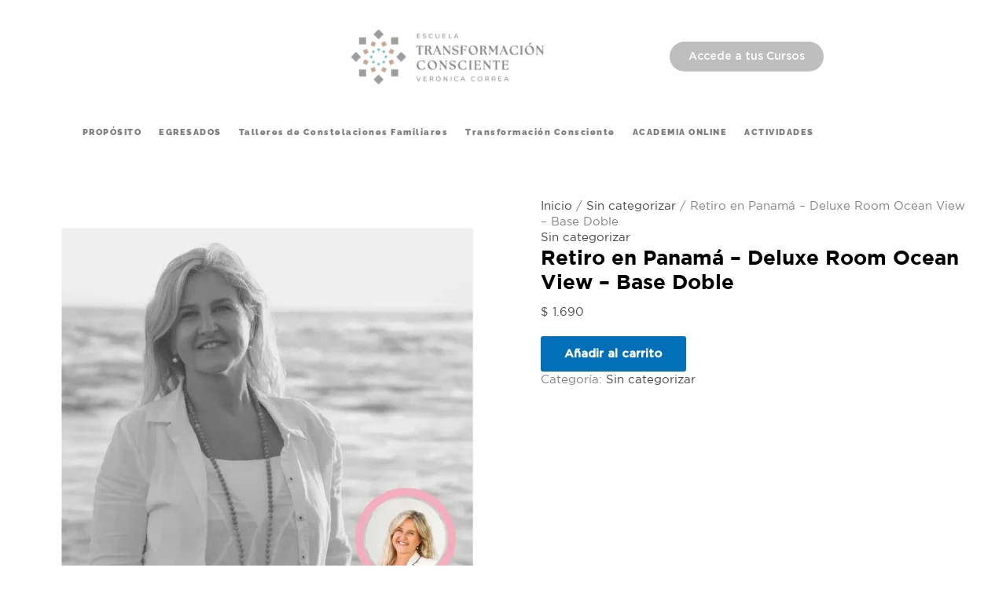

--- FILE ---
content_type: text/css
request_url: https://cdn-ibkkd.nitrocdn.com/dkCPiLPvgYjoppPLYOWzciNrEkWhNjRD/assets/static/optimized/rev-4b976bc/veronicacorrea.com/externalFontFace/nitro-min-noimport-f5a53af86d3484ebc5676fa25e09ac5c-stylesheet.css
body_size: 272
content:
@font-face{font-family:"Font Awesome 5 Free";font-style:normal;font-weight:400;src:url("https://veronicacorrea.com/wp-content/plugins/blogmentor/assets/webfonts/fa-regular-400.eot");src:url("https://veronicacorrea.com/wp-content/plugins/blogmentor/assets/webfonts/fa-regular-400.woff2") format("woff2");font-display:swap}@font-face{font-family:"Font Awesome 5 Free";font-style:normal;font-weight:900;src:url("https://cdn-ibkkd.nitrocdn.com/dkCPiLPvgYjoppPLYOWzciNrEkWhNjRD/assets/static/source/rev-4b976bc/veronicacorrea.com/wp-content/plugins/blogmentor/assets/webfonts/fa-solid-900.eot");src:url("https://cdn-ibkkd.nitrocdn.com/dkCPiLPvgYjoppPLYOWzciNrEkWhNjRD/assets/static/source/rev-4b976bc/veronicacorrea.com/wp-content/plugins/blogmentor/assets/webfonts/fa-solid-900.woff2") format("woff2");font-display:swap}@font-face{font-family:ld-icons;font-style:normal;font-weight:400;src:url("https://cdn-ibkkd.nitrocdn.com/dkCPiLPvgYjoppPLYOWzciNrEkWhNjRD/assets/static/source/rev-4b976bc/veronicacorrea.com/wp-content/plugins/sfwd-lms/themes/ld30/assets/fonts/934dbe23973b4dd5fbfee0671249c3e2.ld-icons.eot");src:url("https://cdn-ibkkd.nitrocdn.com/dkCPiLPvgYjoppPLYOWzciNrEkWhNjRD/assets/static/source/rev-4b976bc/veronicacorrea.com/wp-content/plugins/sfwd-lms/themes/ld30/assets/fonts/934dbe23973b4dd5fbfee0671249c3e2.ld-icons.ttf") format("truetype");font-display:swap}@font-face{font-family:star;src:url("https://veronicacorrea.com/wp-content/plugins/woocommerce/assets/fonts/star.eot");src:url("https://cdn-ibkkd.nitrocdn.com/dkCPiLPvgYjoppPLYOWzciNrEkWhNjRD/assets/static/source/rev-4b976bc/veronicacorrea.com/wp-content/plugins/woocommerce/assets/fonts/star.ttf") format("truetype");font-weight:400;font-style:normal;font-display:swap}@font-face{font-family:raty;font-style:normal;font-weight:400;src:url("https://cdn-ibkkd.nitrocdn.com/dkCPiLPvgYjoppPLYOWzciNrEkWhNjRD/assets/static/source/rev-4b976bc/veronicacorrea.com/wp-content/plugins/ultimate-member/assets/libs/raty/font/raty.eot");src:url("https://cdn-ibkkd.nitrocdn.com/dkCPiLPvgYjoppPLYOWzciNrEkWhNjRD/assets/static/source/rev-4b976bc/veronicacorrea.com/wp-content/plugins/ultimate-member/assets/libs/raty/font/raty.eot#iefix") format("embedded-opentype");src:url("https://cdn-ibkkd.nitrocdn.com/dkCPiLPvgYjoppPLYOWzciNrEkWhNjRD/assets/images/source/rev-b94b10e/veronicacorrea.com/wp-content/plugins/ultimate-member/assets/libs/raty/font/raty.svg#raty") format("svg");src:url("https://cdn-ibkkd.nitrocdn.com/dkCPiLPvgYjoppPLYOWzciNrEkWhNjRD/assets/static/source/rev-4b976bc/veronicacorrea.com/wp-content/plugins/ultimate-member/assets/libs/raty/font/raty.ttf") format("truetype");src:url("https://cdn-ibkkd.nitrocdn.com/dkCPiLPvgYjoppPLYOWzciNrEkWhNjRD/assets/static/source/rev-4b976bc/veronicacorrea.com/wp-content/plugins/ultimate-member/assets/libs/raty/font/raty.ttf") format("truetype");font-display:swap}@font-face{font-family:Ionicons;src:url("https://cdn-ibkkd.nitrocdn.com/dkCPiLPvgYjoppPLYOWzciNrEkWhNjRD/assets/static/source/rev-4b976bc/veronicacorrea.com/wp-content/plugins/ultimate-member/assets/libs/legacy/fonticons/font/28b5ca7d83b249bfe4af7dfaf8e8191c.ionicons.eot");src:url("https://cdn-ibkkd.nitrocdn.com/dkCPiLPvgYjoppPLYOWzciNrEkWhNjRD/assets/static/source/rev-4b976bc/veronicacorrea.com/wp-content/plugins/ultimate-member/assets/libs/legacy/fonticons/font/28b5ca7d83b249bfe4af7dfaf8e8191c.ionicons.ttf") format("truetype");font-display:swap;font-weight:400;font-style:normal}@font-face{font-family:"Font Awesome 6 Brands";font-style:normal;font-weight:400;font-display:swap;src:url("https://cdn-ibkkd.nitrocdn.com/dkCPiLPvgYjoppPLYOWzciNrEkWhNjRD/assets/static/source/rev-4b976bc/veronicacorrea.com/wp-content/plugins/ultimate-member/assets/libs/fontawesome/webfonts/fa-brands-400.woff2") format("woff2")}@font-face{font-family:"Font Awesome 6 Free";font-style:normal;font-weight:400;font-display:swap;src:url("https://cdn-ibkkd.nitrocdn.com/dkCPiLPvgYjoppPLYOWzciNrEkWhNjRD/assets/static/source/rev-4b976bc/veronicacorrea.com/wp-content/plugins/ultimate-member/assets/libs/fontawesome/webfonts/fa-regular-400.woff2") format("woff2")}@font-face{font-family:"Font Awesome 6 Free";font-style:normal;font-weight:900;font-display:swap;src:url("https://cdn-ibkkd.nitrocdn.com/dkCPiLPvgYjoppPLYOWzciNrEkWhNjRD/assets/static/source/rev-4b976bc/veronicacorrea.com/wp-content/plugins/ultimate-member/assets/libs/fontawesome/webfonts/fa-solid-900.woff2") format("woff2")}

--- FILE ---
content_type: application/javascript
request_url: https://cdn-ibkkd.nitrocdn.com/dkCPiLPvgYjoppPLYOWzciNrEkWhNjRD/assets/static/optimized/rev-4b976bc/veronicacorrea.com/wp-content/plugins/blogmentor/assets/js/nitro-min-d4d009f105bbb43ac34bbadde940dd59.custom.js
body_size: 51
content:
jQuery(function(o){var r=o(".bm-masonry-grid").masonry({itemSelector:".bm-masonry-item"});r.imagesLoaded().progress(function(){r.masonry("layout")})});